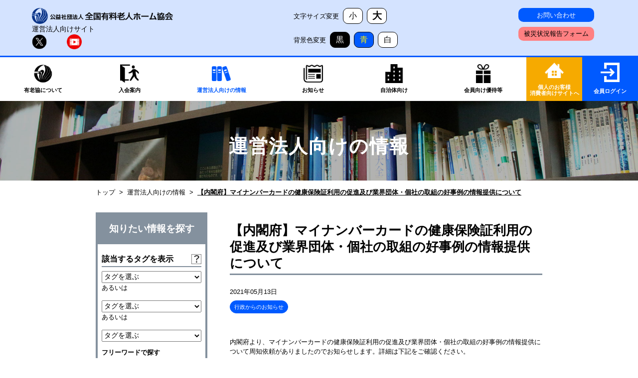

--- FILE ---
content_type: text/html; charset=UTF-8
request_url: https://www.yurokyo.or.jp/contents/view/3315
body_size: 71127
content:
<!doctype html>
<html lang="ja">
<head>
<meta charset="utf-8">
<meta name="viewport" content="width=device-width,initial-scale=1">
<title>【内閣府】マイナンバーカードの健康保険証利用の促進及び業界団体・個社の取組の好事例の情報提供について | 運営法人向けの情報 | 【公式】全国有料老人ホーム協会（法人の方はこちら）</title>
<link rel="icon" href="/images/favicon.ico">
<meta name="description" content="全国有料老人ホーム協会は、
有料老人ホーム利用者の保護とホームを設置・運営する運営法人の健全な発展を図ることを目的に
設立された老人福祉法第30条に規定されている内閣府認定の公益社団法人です。
高齢者に安心して老後の暮らしを選んでいただけるよう努力いたします。">
<script src="/js/jquery-3.4.1.min.js"></script><script src="/js/common.js"></script><link rel="stylesheet" href="/css/base.css"/><link rel="stylesheet" href="/css/common.css"/><link rel="stylesheet" href="/css/color_change.css"/><link rel="stylesheet" href="/css/contents.css"/><link rel="stylesheet" href="/css/v0/news_detail.css"/><link href="https://fonts.googleapis.com/css2?family=Roboto:ital,wght@0,100;0,300;0,400;0,500;0,700;0,900;1,100;1,300;1,400;1,500;1,700;1,900&display=swap" rel="stylesheet">
<link href="https://fonts.googleapis.com/css2?family=Noto+Sans+JP:wght@100;300;400;500;700;900&display=swap" rel="stylesheet">

<!-- Google tag (gtag.js) -->
<script async src="https://www.googletagmanager.com/gtag/js?id=UA-35650306-1"></script>
<script>
  window.dataLayer = window.dataLayer || [];
  function gtag(){dataLayer.push(arguments);}
  gtag('js', new Date());

  gtag('config', 'UA-35650306-1');
</script>
<!-- Google tag (gtag.js) -->
<script async src="https://www.googletagmanager.com/gtag/js?id=G-WR1ZY7MF2Z"></script>
<script>
  window.dataLayer = window.dataLayer || [];
  function gtag(){dataLayer.push(arguments);}
  gtag('js', new Date());

  gtag('config', 'G-WR1ZY7MF2Z');
</script>
</head>
<body id="contents">
	<header>
			<div class="header_top">
				<div class="header_top_area">
					<div class="header_top_inner">
						<div class="left_block">
							<p class="logo"><a href="/"><img class="logo_img" src="/images/logo.png" alt="全国有料老人ホーム協会のロゴ"></a></p>
							<p class="explain">運営法人向けサイト</p>
							<p class="twitter_icon">
							<a href="https://twitter.com/yurokyoukai?s=20"
							target="_blank"
							rel="nofollow noopener noreferrer">
							<img src="/images/x_icon.png">
							</a>
						</p><!--/.twitter_icon-->
						<p class="youtube_icon">
							<a href="https://www.youtube.com/channel/UCgjBxRwD1YRYvPOdXinOUAg"
							target="_blank"
							rel="nofollow noopener noreferrer">
							<img src="/images/youtube_icon.png">
							</a>
						</p><!--/.youtube_icon-->
						</div><!--/.left_block -->
						<div class="center_block">
							<div class="text_size">
								<p style="padding-right:1rem;">文字サイズ変更</p>
								<div class="btn_block">
									<a class="small_btn" href="#">小</a><!--/.small_btn -->
									<a class="big_btn" href="#">大</a><!--/.big_btn -->
								</div><!--/.btn_block -->
							</div><!--/.text_size -->
							<div class="color_change">
								<p style="padding-right:1rem;">背景色変更</p>
								<div class="btn_block">
									<a class="black_btn" href="#">黒</a><!--/.small_btn -->
									<a class="blue_btn" href="#">青</a><!--/.big_btn -->
									<a class="white_btn" href="#">白</a><!--/.big_btn -->
								</div><!--/.btn_block -->
							</div><!--/.color_change -->
						</div><!--/.center_block -->
						<div class="right_block">
							<div class="right_block_inner">
								<div class="header_btn_block">
										<a class="btn contact_btn" href="/contact">お問い合わせ</a>
										<a class="btn disaster_btn" target="_blank"
										href="https://forms.office.com/Pages/ResponsePage.aspx?id=DQSIkWdsW0yxEjajBLZtrQAAAAAAAAAAAAN__iaSLhlUOVhFVUc2UUpPT0tOOVYzRTE0SjhWQlhaOS4u">
										被災状況報告フォーム</a>
								</div><!--/.header_btn_block -->
							</div><!--/.right_block_inner -->
							<div class="humburger">
								<div class="humburger_inner">
									<span class="top"></span>
									<span class="middle"></span>
									<span class="bottom"></span>
								</div><!--/.humburger_inner -->
								<p>メニュー</p>
							</div><!--/.humburger -->
						</div><!--/.right_block -->
					</div><!--/.header_top_inner -->
				</div><!--/.header_top_area -->
			</div><!--/.header_top -->
			<div class="header_under">
				<nav>
					<div class="nav_inner">
						<ul>
											<li><a href="/about">
							<p><img src="/images/h_icon_1_off.png" alt="有老協について"></p>
							<span>有老協について</span></a></li>
																<li><a href="/join">
							<p><img src="/images/h_icon_2_off.png" alt="入会案内"></p>
							<span>入会案内</span></a></li>
																<li><a href="/contents" class="active">
							<p><img src="/images/h_icon_3_on.png" alt="運営法人向けの情報"></p>
							<span>運営法人向けの情報</span></a></li>
																<li><a href="/info">
							<p><img src="/images/h_icon_4_off.png" alt="お知らせ"></p>
							<span>お知らせ</span></a></li>
																<li><a href="/government">
							<p><img src="/images/h_icon_5_off.png" alt="自治体向け"></p>
							<span>自治体向け</span></a></li>
																<li><a href="/otoku">
							<p><img src="/images/h_icon_6_off.png" alt="会員向け優待等"></p>
							<span>会員向け優待等</span>
						</a></li>
											</ul>
					</div><!--/.nav_inner -->
					<div class="right_block">
						<a class="user_page" href="https://user.yurokyo.or.jp/" target="_blank">
							<div class="member_login_inner">
								<p><img src="/images/user_page.png" alt="ログインのアイコン"></p>
								<span>個人のお客様<br>消費者向けサイトへ</span>
							</div><!--/.member_login_inner -->
						</a><!--/.member_login -->
						<a class="member_login" href="/member" target="_blank">
							<div class="member_login_inner">
								<p><img src="/images/login_icon_off.png" alt="ログインのアイコン"></p>
								<span>会員ログイン</span>
							</div><!--/.member_login_inner -->
						</a><!--/.member_login -->
					</div>
				</nav>
			</div><!--header_under -->
		<div class="sp_menu_wrapper">
			<div class="sp_menu_area">
				<nav>
					<ul>
						<li class="sub_menu">
							<h2 class="hd hd_1"><span>有老協について</span></h2>
							<div class="sub_menu_list">
							<ul>
								<li><a href="/about">有老協の概要</a></li>
								<li><a href="/about/ethics">倫理綱領</a></li>
								<li><a href="/contents/category/6">情報公開</a></li>
								<li><a href="/about/study">講師派遣</a></li>
								<li><a href="/about/access">アクセスマップ</a></li>
							</ul>
						</div><!--/.sub_menu_list -->
						</li><!--/.sub_menu -->
						<li class="sub_menu">
							<h2 class="hd hd_2"><span>入会案内</span></h2>
							<div class="sub_menu_list">
							<ul>
								<ul>
									<li><a href="/join">入会案内</a></li>
									<li><a href="/join">入会のメリット</a></li>
								<li><a href="/join/join_method">入会方法・会費等</a></li>
								<li><a href="/join/gurantee">入居者生活保証制度</a></li>
								<li><a href="/join/evaluation">第三者評価</a></li>
								<li><a href="/join/anshin">あんしん宣言</a></li>
								</ul>
							</ul>
						</div><!--/.sub_menu_list -->
						</li><!--/.sub_menu -->
						<li class="menu_li"><a class="hd hd_3" href="/contents">運営法人向けの情報</a></li>
						<li class="sub_menu">
							<h2 class="hd hd_4"><span>お知らせ</span></h2>
							<div class="sub_menu_list">
								<ul>
									<li><a href="/info">最新情報</a></li>
									<li><a href="/info/training">研修・イベント</a></li>
								</ul>
							</div><!--/.sub_menu_list -->
						</li><!--/.sub_menu -->
						<li class="menu_li"><a class="hd hd_5" href="/government">自治体向け</a></li>
						<li class="menu_li"><a class="hd hd_6" href="/otoku">会員向け優待等</a></li>
						<li class="menu_li"><a class="hd hd_7" href="/member-login/login">会員ログイン</a></li>
						<li class="menu_li"><a class="hd hd_8" href="https://user.yurokyo.or.jp/">個人のお客様・消費者向けサイトへ</a></li>
					</ul>
				</nav>
			</div><!--/.sp_menu_area -->
			<div class="bottom_wrapper">
				<div class="bottom_area">
					<div class="change_block">
						<div class="change_block_inner">
							<div class="change_block_child">
								<div class="text_size">
									<p>文字サイズ変更</p>
									<div class="btn_block">
										<a class="small_btn" href="#">小</a><!--/.small_btn -->
										<a class="big_btn" href="#">大</a><!--/.big_btn -->
									</div><!--/.btn_block -->
								</div><!--/.text_size -->
								<div class="color_change">
									<p>背景色変更</p>
									<div class="btn_block">
										<a class="black_btn" href="#">黒</a><!--/.small_btn -->
										<a class="blue_btn" href="#">青</a><!--/.big_btn -->
										<a class="white_btn" href="#">白</a><!--/.big_btn -->
									</div><!--/.btn_block -->
								</div><!--/.color_change -->
							</div><!--/.change_block_child -->
							<div class="bottom_btn_area">
								<div class="bottom_btn_inner">
									<a href="https://user.yurokyo.or.jp/" class="btn w_btn">個人のお客様・消費者向けサイトへ</a>
									<a href="/contact" class="btn c">お問い合わせ</a>
									<a href="https://forms.office.com/Pages/ResponsePage.aspx?id=DQSIkWdsW0yxEjajBLZtrQAAAAAAAAAAAAN__iaSLhlUOVhFVUc2UUpPT0tOOVYzRTE0SjhWQlhaOS4u" class="btn d">被災状況報告フォーム</a>
								</div><!--/.bottom_btn_inner -->
							</div><!--/.bottom_btn_area -->
						</div><!--/.change_block_inner -->
					</div><!--/.change_block -->
					<ul class="link">
						<li class="border"><a href="/other/tos">ご利用規約について</a></li>
						<li class="border"><a href="/other/personal">個人情報保護方針</a></li>
						<li class="border"><a href="/other/link_page">リンクページ</a></li>
						<li><a href="/other/sitemap">サイトマップ</a></li>
					</ul>
				</div><!--/.bottom_area -->
			</div><!--/.bottom_wrapper -->
		</div><!--/.sp_menu_wrapper -->
	</header>
	<main>
                        		<section class="under_top_wrapper">
				<h1><span></span>運営法人向けの情報</h1>
		</section><!--/.under_top_wrapper -->
		<div class="breadcrumb_wrapper">
			<div class="breadcrumb"><a href="/">トップ</a><span>&gt;</span><a href="/contents">運営法人向けの情報</a><span>&gt;</span><span class="current">【内閣府】マイナンバーカードの健康保険証利用の促進及び業界団体・個社の取組の好事例の情報提供について</span></div>		</div><!--/.breadcrumb_wrapper -->



		<section class="contents_wrapper" id="column2">
			<div class="contents_area">
				<div class="contents_inner">

				<div class="search_form">
						<form method="post" accept-charset="utf-8" action="/contents/search"><div style="display:none;"><input type="hidden" name="_csrfToken" autocomplete="off" value="toZLRVjOQGW25peIzwet+vx25nu+UQqAudbzqX1dh4luqpBXhlcfYTNblRmTxBHCV+pOpre1z1udzjVG7xvMoYD8uMmGiQbEzEHUTIxjPeaP4sLMRW7h6wqd8TTjNC9WAmysKKGmKKdk3CySgYP8bg=="/></div>							<div class="title_block">
								<h2>知りたい情報を探す</h2>
							</div><!--/.title_block -->
							<div class="search_form_inner">
								<div class="form_block">
									<div class="question_outer">
									<h3 class="common_hd">該当するタグを表示</h3>
										<div class="question">
											<div class="popup">
												<h4>該当するタグを表示</h4>
												<p>選択したタグの記事一覧を表示します。<br>
													例えば「行政情報」カテゴリーの「介護保険」タグと「事業・ひな形」カテゴリーの「入居者生活保証制度」を選択し
													青色の「検索する」ボタンを押すと、該当した記事一覧が表示されます。
												</p>
											</div><!--/.popup -->
										</div><!--/.question -->
									</div><!--/.question_outer -->
									<div class="form_block_inner">
										<select name="tag1"><option value="" selected="selected">タグを選ぶ</option><optgroup label="ひな形・マニュアル・標準指導指針等"><option value="114">契約書・前払金設計・標準指導指針（最新）</option><option value="23">書式・雛形（契約書等）</option><option value="26">調査研究事業報告書</option><option value="76">処遇改善関係</option><option value="103">ICT導入支援関係</option><option value="84">虐待防止・身体拘束</option><option value="75">医療・感染症関係</option><option value="83">ケアマネジメント</option><option value="107">設立予定者向け情報</option></optgroup><optgroup label="有老協の事業"><option value="19">入居者生活保証制度（前払金保全）</option><option value="105">入居者生活支援制度</option><option value="20">ホーム賠償責任保険</option><option value="22">第三者評価</option><option value="21">あんしん宣言</option><option value="72">施設長研修</option><option value="60">有老協「事例研究・発表」</option><option value="94">外国人関係</option><option value="28">「協会通信」バックナンバー</option><option value="113">有老協チャンネル（YouTube）</option><option value="104">介護事故裁判例から学ぶ</option><option value="58">リビング俱楽部情報誌バックナンバー</option><option value="25">有老協への届出書式</option><option value="27">参考資料のアーカイブ</option><option value="66">地域連絡協議会　関係</option><option value="30">その他有老協からのお知らせ</option></optgroup><optgroup label="賛同企業からのお得な情報"><option value="86">人材採用・外国人材活用</option><option value="87">ホーム運営経費削減</option><option value="88">広告・印刷・WEB</option><option value="102">施設管理、設備</option><option value="89">ＩＴ・システム関係</option><option value="90">食事・食品</option><option value="91">衛生・防臭・抗菌</option><option value="92">保証・保険関係</option><option value="95">ホーム運営サポート(研修・レク等)</option><option value="97">身元保証・財産処分等</option><option value="98">物品・福祉用具購入</option><option value="128">賛同会員入会のお知らせ</option><option value="108">その他</option></optgroup><optgroup label="行政情報"><option value="9">介護保険最新情報集</option><option value="10">介護保険関係</option><option value="11">老人福祉法・設置運営標準指導指針関係</option><option value="69">高齢者住まい法　関係</option><option value="57">雇用・処遇改善</option><option value="13">助成・補助金</option><option value="12">医療・感染症</option><option value="15">広告表示</option><option value="16">消費税</option><option value="17">行政からのお知らせ</option><option value="70">要望書等</option><option value="18">その他</option></optgroup><optgroup label="労務管理"><option value="127">Q&amp;A</option><option value="126">助成金等</option><option value="125">統計</option><option value="124">行政/ニュース</option></optgroup><optgroup label="運営法人からの相談例"><option value="115">顧客対応のヒント</option><option value="37">入居契約</option><option value="31">解約・退去</option><option value="36">費用</option><option value="34">ホームの運営</option><option value="38">介護・医療サービスの提供</option><option value="33">新型コロナウイルス</option><option value="32">職員の採用・雇用契約</option><option value="35">広告表記</option><option value="39">税金・控除</option><option value="40">その他</option></optgroup><optgroup label="お客様からの相談例"><option value="44">契約</option><option value="48">解約</option><option value="47">価格・料金</option><option value="45">原状回復費</option><option value="43">介護・生活支援・医療支援サービス</option><option value="62">食事サービス</option><option value="46">その他のサービス</option><option value="49">職員の対応</option><option value="50">施設・設備</option><option value="64">入居者募集・営業</option><option value="63">表示・広告</option><option value="65">安全・衛生</option><option value="68">法規・基準</option></optgroup><optgroup label="情報公開"><option value="53">情報公開</option><option value="54">諸規程</option></optgroup><optgroup label="過去のイベント"><option value="59">有老協開催のセミナー</option><option value="61">他団体・行政等開催のセミナー</option></optgroup><optgroup label="プレス リリース"><option value="112">プレスリリース</option></optgroup></select>										<p>あるいは</p>
									</div><!--/.form_block_inner -->
									<div class="form_block_inner">
										<select name="tag2"><option value="">タグを選ぶ</option><optgroup label="ひな形・マニュアル・標準指導指針等"><option value="114">契約書・前払金設計・標準指導指針（最新）</option><option value="23">書式・雛形（契約書等）</option><option value="26">調査研究事業報告書</option><option value="76">処遇改善関係</option><option value="103">ICT導入支援関係</option><option value="84">虐待防止・身体拘束</option><option value="75">医療・感染症関係</option><option value="83">ケアマネジメント</option><option value="107">設立予定者向け情報</option></optgroup><optgroup label="有老協の事業"><option value="19">入居者生活保証制度（前払金保全）</option><option value="105">入居者生活支援制度</option><option value="20">ホーム賠償責任保険</option><option value="22">第三者評価</option><option value="21">あんしん宣言</option><option value="72">施設長研修</option><option value="60">有老協「事例研究・発表」</option><option value="94">外国人関係</option><option value="28">「協会通信」バックナンバー</option><option value="113">有老協チャンネル（YouTube）</option><option value="104">介護事故裁判例から学ぶ</option><option value="58">リビング俱楽部情報誌バックナンバー</option><option value="25">有老協への届出書式</option><option value="27">参考資料のアーカイブ</option><option value="66">地域連絡協議会　関係</option><option value="30">その他有老協からのお知らせ</option></optgroup><optgroup label="賛同企業からのお得な情報"><option value="86">人材採用・外国人材活用</option><option value="87">ホーム運営経費削減</option><option value="88">広告・印刷・WEB</option><option value="102">施設管理、設備</option><option value="89">ＩＴ・システム関係</option><option value="90">食事・食品</option><option value="91">衛生・防臭・抗菌</option><option value="92">保証・保険関係</option><option value="95">ホーム運営サポート(研修・レク等)</option><option value="97">身元保証・財産処分等</option><option value="98">物品・福祉用具購入</option><option value="128">賛同会員入会のお知らせ</option><option value="108">その他</option></optgroup><optgroup label="行政情報"><option value="9">介護保険最新情報集</option><option value="10">介護保険関係</option><option value="11">老人福祉法・設置運営標準指導指針関係</option><option value="69">高齢者住まい法　関係</option><option value="57">雇用・処遇改善</option><option value="13">助成・補助金</option><option value="12">医療・感染症</option><option value="15">広告表示</option><option value="16">消費税</option><option value="17">行政からのお知らせ</option><option value="70">要望書等</option><option value="18">その他</option></optgroup><optgroup label="労務管理"><option value="127">Q&amp;A</option><option value="126">助成金等</option><option value="125">統計</option><option value="124">行政/ニュース</option></optgroup><optgroup label="運営法人からの相談例"><option value="115">顧客対応のヒント</option><option value="37">入居契約</option><option value="31">解約・退去</option><option value="36">費用</option><option value="34">ホームの運営</option><option value="38">介護・医療サービスの提供</option><option value="33">新型コロナウイルス</option><option value="32">職員の採用・雇用契約</option><option value="35">広告表記</option><option value="39">税金・控除</option><option value="40">その他</option></optgroup><optgroup label="お客様からの相談例"><option value="44">契約</option><option value="48">解約</option><option value="47">価格・料金</option><option value="45">原状回復費</option><option value="43">介護・生活支援・医療支援サービス</option><option value="62">食事サービス</option><option value="46">その他のサービス</option><option value="49">職員の対応</option><option value="50">施設・設備</option><option value="64">入居者募集・営業</option><option value="63">表示・広告</option><option value="65">安全・衛生</option><option value="68">法規・基準</option></optgroup><optgroup label="情報公開"><option value="53">情報公開</option><option value="54">諸規程</option></optgroup><optgroup label="過去のイベント"><option value="59">有老協開催のセミナー</option><option value="61">他団体・行政等開催のセミナー</option></optgroup><optgroup label="プレス リリース"><option value="112">プレスリリース</option></optgroup></select>										<p>あるいは</p>
									</div><!--/.form_block_inner -->
									<div class="form_block_inner">
										<select name="tag3"><option value="">タグを選ぶ</option><optgroup label="ひな形・マニュアル・標準指導指針等"><option value="114">契約書・前払金設計・標準指導指針（最新）</option><option value="23">書式・雛形（契約書等）</option><option value="26">調査研究事業報告書</option><option value="76">処遇改善関係</option><option value="103">ICT導入支援関係</option><option value="84">虐待防止・身体拘束</option><option value="75">医療・感染症関係</option><option value="83">ケアマネジメント</option><option value="107">設立予定者向け情報</option></optgroup><optgroup label="有老協の事業"><option value="19">入居者生活保証制度（前払金保全）</option><option value="105">入居者生活支援制度</option><option value="20">ホーム賠償責任保険</option><option value="22">第三者評価</option><option value="21">あんしん宣言</option><option value="72">施設長研修</option><option value="60">有老協「事例研究・発表」</option><option value="94">外国人関係</option><option value="28">「協会通信」バックナンバー</option><option value="113">有老協チャンネル（YouTube）</option><option value="104">介護事故裁判例から学ぶ</option><option value="58">リビング俱楽部情報誌バックナンバー</option><option value="25">有老協への届出書式</option><option value="27">参考資料のアーカイブ</option><option value="66">地域連絡協議会　関係</option><option value="30">その他有老協からのお知らせ</option></optgroup><optgroup label="賛同企業からのお得な情報"><option value="86">人材採用・外国人材活用</option><option value="87">ホーム運営経費削減</option><option value="88">広告・印刷・WEB</option><option value="102">施設管理、設備</option><option value="89">ＩＴ・システム関係</option><option value="90">食事・食品</option><option value="91">衛生・防臭・抗菌</option><option value="92">保証・保険関係</option><option value="95">ホーム運営サポート(研修・レク等)</option><option value="97">身元保証・財産処分等</option><option value="98">物品・福祉用具購入</option><option value="128">賛同会員入会のお知らせ</option><option value="108">その他</option></optgroup><optgroup label="行政情報"><option value="9">介護保険最新情報集</option><option value="10">介護保険関係</option><option value="11">老人福祉法・設置運営標準指導指針関係</option><option value="69">高齢者住まい法　関係</option><option value="57">雇用・処遇改善</option><option value="13">助成・補助金</option><option value="12">医療・感染症</option><option value="15">広告表示</option><option value="16">消費税</option><option value="17">行政からのお知らせ</option><option value="70">要望書等</option><option value="18">その他</option></optgroup><optgroup label="労務管理"><option value="127">Q&amp;A</option><option value="126">助成金等</option><option value="125">統計</option><option value="124">行政/ニュース</option></optgroup><optgroup label="運営法人からの相談例"><option value="115">顧客対応のヒント</option><option value="37">入居契約</option><option value="31">解約・退去</option><option value="36">費用</option><option value="34">ホームの運営</option><option value="38">介護・医療サービスの提供</option><option value="33">新型コロナウイルス</option><option value="32">職員の採用・雇用契約</option><option value="35">広告表記</option><option value="39">税金・控除</option><option value="40">その他</option></optgroup><optgroup label="お客様からの相談例"><option value="44">契約</option><option value="48">解約</option><option value="47">価格・料金</option><option value="45">原状回復費</option><option value="43">介護・生活支援・医療支援サービス</option><option value="62">食事サービス</option><option value="46">その他のサービス</option><option value="49">職員の対応</option><option value="50">施設・設備</option><option value="64">入居者募集・営業</option><option value="63">表示・広告</option><option value="65">安全・衛生</option><option value="68">法規・基準</option></optgroup><optgroup label="情報公開"><option value="53">情報公開</option><option value="54">諸規程</option></optgroup><optgroup label="過去のイベント"><option value="59">有老協開催のセミナー</option><option value="61">他団体・行政等開催のセミナー</option></optgroup><optgroup label="プレス リリース"><option value="112">プレスリリース</option></optgroup></select>									</div><!--/.form_block_inner -->
								<h3>フリーワードで探す</h3>
                 				<div class="input text"><input type="text" name="searchtxt" placeholder="例）補助金" id="searchtxt" aria-label="例）補助金" value=""/></div>							</div><!--/.form_block -->
							<div class="submit"><input type="submit" class="common_btn" value="検索する"/></div>						</div><!--/.search_form_inner -->
					<div style="display:none;"><input type="hidden" name="_Token[fields]" autocomplete="off" value="afb74c27d2fbd2fe11004676059c49c35d308ca7%3A"/><input type="hidden" name="_Token[unlocked]" autocomplete="off" value=""/></div></form>				</div><!--/.search_form -->


					<div class="article_wrapper">
 					 <div class="article_area" id="event_article">
 						 <h2 class="common_hd"><span>【内閣府】マイナンバーカードの健康保険証利用の促進及び業界団体・個社の取組の好事例の情報提供について</span></h2>

 						 <div class="top_block">
 							 <div class="top_block_inner">
 							 	<p class="date"><time>2021年05月13日</time></p> 								<div class="tag_wrapper">
 									<a href="/contents/tag/17" class="tag">行政からのお知らせ</a> 								</div><!--/.tag_wrapper -->
 							</div><!--/.top_block_inner -->
 						 </div><!--/.top_block -->

 						 <!--クラス：aricleには記事本文が入ります -->
 						 <div class="article_text ar_box">
<p>内閣府より、マイナンバーカードの健康保険証利用の促進及び業界団体・個社の取組の好事例の情報提供について周知依頼がありましたのでお知らせします。詳細は下記をご確認ください。</p>
<p><a href="file:///C:/Users/jina/Desktop/210513_03_mynumber.pdf"><img src="[data-uri]" alt="" /></a></p><p><a class="link link_pdf" href="https://www.koeki-info.go.jp/administration/pdf/210513_mynumber.pdf" target="_blank">【内閣府】マイナンバーカードの健康保険証利用の促進及び業界団体・個社の取組の好事例の情報提供について（依頼）(PDF/132KB)</a></p>
<p><a class="link link_pdf" href="https://www.koeki-info.go.jp/administration/pdf/210513_04_mynumber.pdf" target="_blank">業界団体・個社におけるマイナンバーカード取得促進の取組に係る好事例(PDF/1.50MB)</a></p>
 						 </div><!--/.article_text -->

 						 <div id="fb-root"></div>
 						 <script async defer crossorigin="anonymous"
 						 src="https://connect.facebook.net/ja_JP/sdk.js#xfbml=1&version=v14.0" nonce="Oz4upUzj"></script>

						 <div class="bottom_block" data-postid="3315">
 							 <p>この記事は参考になりましたか？</p>
							 <button class="good_btn" id="send">参考になった<span>0</span></button>
							 <input type="hidden" id="cnt" value="0">

 							 <div class="sns_block">
 
 <div class="fb-share-button" data-href="https://www.yurokyo.or.jp/contents/view/3315" data-layout="button" data-size="small"><a target="_blank" href="https://www.facebook.com/sharer/sharer.php?u=https%3A%2F%2Fwww.yurokyo.or.jp%2Fcontents%2Fview%2F3315&amp;src=sdkpreparse" class="fb-xfbml-parse-ignore">シェアする</a></div>

	<a href="https://twitter.com/intent/tweet?url=https://www.yurokyo.or.jp/contents/view/3315&text=【内閣府】マイナンバーカードの健康保険証利用の促進及び業界団体・個社の取組の好事例の情報提供について" class="twitter-share-button" data-show-count="false">Tweet</a>
	<script async src="https://platform.twitter.com/widgets.js" charset="utf-8"></script>

 							 </div><!--/.sns_block -->
 						 </div><!--/.bottom_block -->

					 </div><!--/.article_area -->
				 </div><!--/.article_wrapper -->

		</div><!--/.contents_inner -->
	</div><!--/.contents_area -->
</section><!--/.contents_wrapper -->
  <script>
  $(function(){
    $("#send").on("click", function(event){
      var cnt = $("#cnt").val(); //10回以上の回避
      if (cnt >= 10) return false;
      cnt++;
      $("#cnt").val(cnt); 
      const _csrfToken = $('input[name="_csrfToken"]').val();
      var $this = $(this);
      //カスタム属性（postid）に格納された投稿ID取得
      let id = $this.parents('.bottom_block').data('postid'); 
      $.ajax({
        type: "POST",
        url: 'https://www.yurokyo.or.jp/info/addajax',
        data: {
           "id" : id, 
           "cnt": 0,
           _csrfToken: _csrfToken
        },
        dataType : "json"
      }).done(function(data){
        $("#send").children('span').html(data.id);
      }).fail(function(XMLHttpRequest, status, e){
        alert(e);
      });
      return false;
    });
  });  
  </script>
	</main>
	<footer>
		<div class="link_area">
			<nav>
			<ul class="link_area_flex">
				<li>
					<ul>
						<li><a href="/about" class="hd">有老協について</a></li>
						<li><a href="/about">有老協の概要</a></li>
						<li><a href="/about/ethics">倫理綱領</a></li>
						<li><a href="/contents/category/6">情報公開</a></li>
						<li><a href="/about/study">講師派遣</a></li>
						<li><a href="/about/access">アクセスマップ</a></li>
					</ul>
				</li>
				<li>
					<ul>
						<li><a href="/join" class="hd">入会案内</a></li>
							<li><a href="/join">入会のメリット</a></li>
							<li><a href="/join/join_method">入会方法・会費等</a></li>
							<li><a href="/join/gurantee">入居者生活保証制度</a></li>
							<li><a href="/join/evaluation">第三者評価</a></li>
							<li><a href="/join/anshin">あんしん宣言</a></li>
					</ul>
				</li>
				<li>
					<ul>
						<li><a href="/contents" class="hd">運営法人向けの情報</span></a></li>
					</ul>
				</li>
				<li>
					<ul>
						<li><a href="/info" class="hd">お知らせ</a></li>
						<li><a href="/info">最新情報</a></li>
						<li><a href="/info/training">研修・イベント</a></li>
					</ul>
				</li>
				<li>
					<ul>
						<li><span class="hd"><a href="/government">自治体向け</a></span></li>
					</ul>
				</li>
				<li>
					<ul>
						<li><span class="hd"><a href="/otoku">会員向け優待等</a></span></li>
					</ul>
				</li>
				<li>
					<ul>
						<li><span class="hd"><a href="/member-login/login">会員ログイン</a></span></li>
					</ul>
				</li>
			</ul>
			</nav>
			
			<div class="sns_block">
				<p class="center">有老協の活動などをいち早くお伝えします。</p>
				<div class="sns_block_inner">
					<div class="sns_btn twitter">
					<a class="flex"
					href="https://twitter.com/yurokyoukai?s=20"
					target="_blank"
					rel="nofollow noopener noreferrer">
						<span class="icon"><img src="/images/x_icon.png" alt="Xのロゴ"></span>
						<span class="text">Xアカウントはこちら</span>
					</a>
				</div><!--/.sns_btn twitter -->

				<div class="sns_btn youtube">
					<a class="flex"
					href="https://www.youtube.com/channel/UCgjBxRwD1YRYvPOdXinOUAg"
					target="_blank"
					rel="nofollow noopener noreferrer">
						<span class="icon"><img src="/images/youtube_icon.png" alt="Youtubeのアイコン"></span>
						<span class="text">Youtubeアカウントはこちら</span>
					</a>
				</div><!--/.sns_btn youtube -->
				</div><!--/.sns_block_inner-->
			</div><!--/.sns_block -->

			<div class="link_other">
				<div class="link_other_inner">
					<ul>
						<li class="border"><a href="/other/tos">ご利用規約について</a></li>
						<li class="border"><a href="/other/personal">個人情報保護方針</a></li>
						<li class="border"><a href="/other/sitemap">サイトマップ</a></li>
						<li class="border"><a href="/other/link_page">リンクページ</a></li>
						<li><a href="/contact">お問い合わせ</a></li>
					</ul>
				</div><!--/.link_other_inner -->
			</div><!--/.link_other -->
		</div><!--/.link_area -->
		<div class="footer_bottom">
			<div class="footer_bottom_area">
				<div class="footer_bottom_inner">
					<p class="logo"><a href="/"><img src="/images/logo_white.png" alt="全国有料老人ホーム協会のロゴ"></a></p>
					<div class="text_block">
						<p class="address">〒101-0021<br>東京都千代田区外神田2-5-15　外神田Ｋビル4階</p>
						<p style="marin-bottom:2rem;">TEL:03-5207-2761（代表）　FAX:03-5207-2760</p>
						<div class="tel_block">
						<p class="caution">※ご入居・苦情など一般の方からのご相談は下記まで</p>
							<p class="tel">TEL:03-5207-2763</p>
							<p>(入居・苦情相談：月～金曜日〈祝日、年末年始を除く〉午前10時～午後5時)</p>
						</div><!--/.tel_block -->
				</div><!--/.text_block -->
				</div><!--/.footer_bottom_inner -->
			</div><!--/.footer_bottom_area -->
		</div><!--/.footer_bottom -->
    <div class="sp">
		<div class="access_wrapper">
				<div class="access_area">
					<h2>アクセスマップ</h2>
					<p>〒101-0021<br>東京都千代田区外神田2-5-15 外神田Kビル4階</p>
					<a class="common_btn" href="/about/access"><span>地図を見る</span></a><!--/.btn -->
				</div><!--/.access_area -->
			</div><!--/.access_wrapper -->
			<div class="sns_block">
				<p class="center">有老協の活動などをいち早くお伝えします。</p>
				<div class="sns_btn twitter">
				<a class="flex"
				  href="https://x.com/yurokyoukai?s=20"
				  target="_blank"
				  rel="nofollow noopener noreferrer">
					<span class="icon"><img src="/images/x_icon.png" alt="Xのロゴ"></span>
					<span class="text">Xアカウントはこちら</span>
				</a>
			</div><!--/.sns_btn twitter -->
			<div class="sns_btn youtube">
					<a class="flex"
					href="https://www.youtube.com/channel/UCgjBxRwD1YRYvPOdXinOUAg"
					target="_blank"
					rel="nofollow noopener noreferrer">
						<span class="icon"><img src="/images/youtube_icon.png" alt="Youtubeのアイコン"></span>
						<span class="text">Youtubeアカウントはこちら</span>
					</a>
				</div><!--/.sns_btn youtube -->
			</div><!--/.sns_block -->
		</div><!--/.sp -->
		<div class="copyright"><p>&copy;2022 Japanese Association Of Retirement Housing. All Rights Reserved.</p></div>
	</footer>
</body>
</html>
